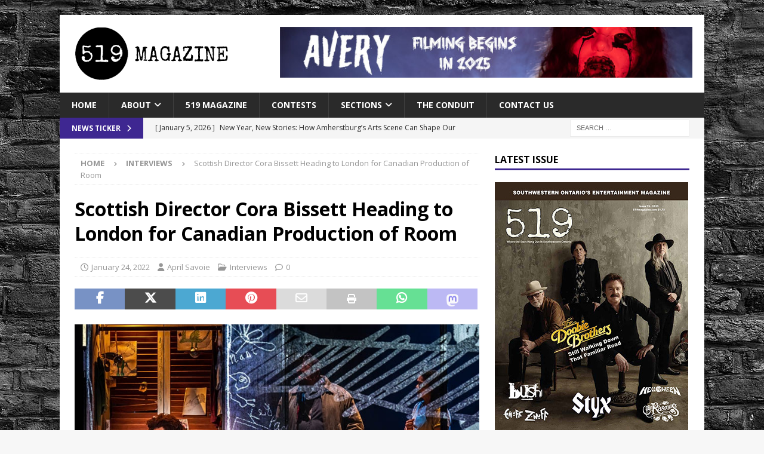

--- FILE ---
content_type: text/html; charset=UTF-8
request_url: https://519magazine.com/scottish-director-cora-bissett-heading-to-london-for-canadian-production-of-room/
body_size: 29237
content:
<!DOCTYPE html>
<html class="no-js mh-one-sb" lang="en-US">
<head>
<meta charset="UTF-8">
<meta name="viewport" content="width=device-width, initial-scale=1.0">
<link rel="profile" href="http://gmpg.org/xfn/11" />
<link rel="pingback" href="https://519magazine.com/xmlrpc.php" />
<meta name='robots' content='index, follow, max-image-preview:large, max-snippet:-1, max-video-preview:-1' />

	<!-- This site is optimized with the Yoast SEO Premium plugin v24.5 (Yoast SEO v26.6) - https://yoast.com/wordpress/plugins/seo/ -->
	<title>Scottish Director Cora Bissett Heading to London for Canadian Production of Room - 519 Magazine</title>
	<link rel="canonical" href="https://519magazine.com/scottish-director-cora-bissett-heading-to-london-for-canadian-production-of-room/" />
	<meta property="og:locale" content="en_US" />
	<meta property="og:type" content="article" />
	<meta property="og:title" content="Scottish Director Cora Bissett Heading to London for Canadian Production of Room" />
	<meta property="og:description" content="The Grand Theatre in London is planning to continue what was originally scheduled for March of 2020, with the North American premiere of Room, based on Emma Donoghue’s bestselling novel Room, in a first-time collaboration [...]" />
	<meta property="og:url" content="https://519magazine.com/scottish-director-cora-bissett-heading-to-london-for-canadian-production-of-room/" />
	<meta property="og:site_name" content="519 Magazine" />
	<meta property="article:publisher" content="https://www.facebook.com/519Mag/" />
	<meta property="article:author" content="https://www.facebook.com/april.savoie" />
	<meta property="article:published_time" content="2022-01-24T14:35:00+00:00" />
	<meta property="og:image" content="https://519website.nyc3.digitaloceanspaces.com/2022/01/GrandRoom-photobyDahliaKatz-0370-side-story-min.jpg" />
	<meta property="og:image:width" content="800" />
	<meta property="og:image:height" content="421" />
	<meta property="og:image:type" content="image/jpeg" />
	<meta name="author" content="April Savoie" />
	<meta name="twitter:card" content="summary_large_image" />
	<meta name="twitter:creator" content="@https://twitter.com/YQGapril" />
	<meta name="twitter:site" content="@519magazine" />
	<meta name="twitter:label1" content="Written by" />
	<meta name="twitter:data1" content="April Savoie" />
	<meta name="twitter:label2" content="Est. reading time" />
	<meta name="twitter:data2" content="17 minutes" />
	<script type="application/ld+json" class="yoast-schema-graph">{"@context":"https://schema.org","@graph":[{"@type":"Article","@id":"https://519magazine.com/scottish-director-cora-bissett-heading-to-london-for-canadian-production-of-room/#article","isPartOf":{"@id":"https://519magazine.com/scottish-director-cora-bissett-heading-to-london-for-canadian-production-of-room/"},"author":{"name":"April Savoie","@id":"https://519magazine.com/#/schema/person/4310f53b70e9ba51e629af0fe278bcb3"},"headline":"Scottish Director Cora Bissett Heading to London for Canadian Production of Room","datePublished":"2022-01-24T14:35:00+00:00","mainEntityOfPage":{"@id":"https://519magazine.com/scottish-director-cora-bissett-heading-to-london-for-canadian-production-of-room/"},"wordCount":3422,"commentCount":0,"publisher":{"@id":"https://519magazine.com/#organization"},"image":{"@id":"https://519magazine.com/scottish-director-cora-bissett-heading-to-london-for-canadian-production-of-room/#primaryimage"},"thumbnailUrl":"https://519website.nyc3.digitaloceanspaces.com/2022/01/GrandRoom-photobyDahliaKatz-0370-side-story-min.jpg","articleSection":["Interviews"],"inLanguage":"en-US","potentialAction":[{"@type":"CommentAction","name":"Comment","target":["https://519magazine.com/scottish-director-cora-bissett-heading-to-london-for-canadian-production-of-room/#respond"]}]},{"@type":"WebPage","@id":"https://519magazine.com/scottish-director-cora-bissett-heading-to-london-for-canadian-production-of-room/","url":"https://519magazine.com/scottish-director-cora-bissett-heading-to-london-for-canadian-production-of-room/","name":"Scottish Director Cora Bissett Heading to London for Canadian Production of Room - 519 Magazine","isPartOf":{"@id":"https://519magazine.com/#website"},"primaryImageOfPage":{"@id":"https://519magazine.com/scottish-director-cora-bissett-heading-to-london-for-canadian-production-of-room/#primaryimage"},"image":{"@id":"https://519magazine.com/scottish-director-cora-bissett-heading-to-london-for-canadian-production-of-room/#primaryimage"},"thumbnailUrl":"https://519website.nyc3.digitaloceanspaces.com/2022/01/GrandRoom-photobyDahliaKatz-0370-side-story-min.jpg","datePublished":"2022-01-24T14:35:00+00:00","breadcrumb":{"@id":"https://519magazine.com/scottish-director-cora-bissett-heading-to-london-for-canadian-production-of-room/#breadcrumb"},"inLanguage":"en-US","potentialAction":[{"@type":"ReadAction","target":["https://519magazine.com/scottish-director-cora-bissett-heading-to-london-for-canadian-production-of-room/"]}]},{"@type":"ImageObject","inLanguage":"en-US","@id":"https://519magazine.com/scottish-director-cora-bissett-heading-to-london-for-canadian-production-of-room/#primaryimage","url":"https://519website.nyc3.digitaloceanspaces.com/2022/01/GrandRoom-photobyDahliaKatz-0370-side-story-min.jpg","contentUrl":"https://519website.nyc3.digitaloceanspaces.com/2022/01/GrandRoom-photobyDahliaKatz-0370-side-story-min.jpg","width":800,"height":421,"caption":"GrandRoom -side story-min"},{"@type":"BreadcrumbList","@id":"https://519magazine.com/scottish-director-cora-bissett-heading-to-london-for-canadian-production-of-room/#breadcrumb","itemListElement":[{"@type":"ListItem","position":1,"name":"Home","item":"https://519magazine.com/"},{"@type":"ListItem","position":2,"name":"Scottish Director Cora Bissett Heading to London for Canadian Production of Room"}]},{"@type":"WebSite","@id":"https://519magazine.com/#website","url":"https://519magazine.com/","name":"519 Magazine","description":"Windsor + London Entertainment Magazine","publisher":{"@id":"https://519magazine.com/#organization"},"alternateName":"519","potentialAction":[{"@type":"SearchAction","target":{"@type":"EntryPoint","urlTemplate":"https://519magazine.com/?s={search_term_string}"},"query-input":{"@type":"PropertyValueSpecification","valueRequired":true,"valueName":"search_term_string"}}],"inLanguage":"en-US"},{"@type":"Organization","@id":"https://519magazine.com/#organization","name":"519 Magazine","alternateName":"519","url":"https://519magazine.com/","logo":{"@type":"ImageObject","inLanguage":"en-US","@id":"https://519magazine.com/#/schema/logo/image/","url":"https://519website.nyc3.digitaloceanspaces.com/2020/01/519logo.png","contentUrl":"https://519website.nyc3.digitaloceanspaces.com/2020/01/519logo.png","width":1000,"height":1000,"caption":"519 Magazine"},"image":{"@id":"https://519magazine.com/#/schema/logo/image/"},"sameAs":["https://www.facebook.com/519Mag/","https://x.com/519magazine","https://www.instagram.com/519magazine/?hl=en"],"publishingPrinciples":"https://519magazine.com/about-519/","ownershipFundingInfo":"https://519magazine.com/about-519/"},{"@type":"Person","@id":"https://519magazine.com/#/schema/person/4310f53b70e9ba51e629af0fe278bcb3","name":"April Savoie","image":{"@type":"ImageObject","inLanguage":"en-US","@id":"https://519magazine.com/#/schema/person/image/","url":"https://519website.nyc3.digitaloceanspaces.com/2017/06/17309507_10155158439025990_340180755866428894_n-150x150.jpg","contentUrl":"https://519website.nyc3.digitaloceanspaces.com/2017/06/17309507_10155158439025990_340180755866428894_n-150x150.jpg","caption":"April Savoie"},"description":"April has interviewed hundreds of celebrities in her career, including some favourites like rocker Meat Loaf, actor Tobin Bell from the Saw movies and Dominic Cooper from Captain America: The First Avenger.","sameAs":["http://www.aprilsavoie.com","https://www.facebook.com/april.savoie","https://www.instagram.com/aprildsavoie/","https://x.com/https://twitter.com/YQGapril"],"url":"https://519magazine.com/author/aprilsavoie/"}]}</script>
	<!-- / Yoast SEO Premium plugin. -->


<link rel='dns-prefetch' href='//fonts.googleapis.com' />
<link rel="alternate" type="application/rss+xml" title="519 Magazine &raquo; Feed" href="https://519magazine.com/feed/" />
<link rel="alternate" title="oEmbed (JSON)" type="application/json+oembed" href="https://519magazine.com/wp-json/oembed/1.0/embed?url=https%3A%2F%2F519magazine.com%2Fscottish-director-cora-bissett-heading-to-london-for-canadian-production-of-room%2F" />
<link rel="alternate" title="oEmbed (XML)" type="text/xml+oembed" href="https://519magazine.com/wp-json/oembed/1.0/embed?url=https%3A%2F%2F519magazine.com%2Fscottish-director-cora-bissett-heading-to-london-for-canadian-production-of-room%2F&#038;format=xml" />
<!-- 519magazine.com is managing ads with Advanced Ads 2.0.16 – https://wpadvancedads.com/ --><script id="yqgro-ready">
			window.advanced_ads_ready=function(e,a){a=a||"complete";var d=function(e){return"interactive"===a?"loading"!==e:"complete"===e};d(document.readyState)?e():document.addEventListener("readystatechange",(function(a){d(a.target.readyState)&&e()}),{once:"interactive"===a})},window.advanced_ads_ready_queue=window.advanced_ads_ready_queue||[];		</script>
		<style id='wp-img-auto-sizes-contain-inline-css' type='text/css'>
img:is([sizes=auto i],[sizes^="auto," i]){contain-intrinsic-size:3000px 1500px}
/*# sourceURL=wp-img-auto-sizes-contain-inline-css */
</style>
<style id='wp-emoji-styles-inline-css' type='text/css'>

	img.wp-smiley, img.emoji {
		display: inline !important;
		border: none !important;
		box-shadow: none !important;
		height: 1em !important;
		width: 1em !important;
		margin: 0 0.07em !important;
		vertical-align: -0.1em !important;
		background: none !important;
		padding: 0 !important;
	}
/*# sourceURL=wp-emoji-styles-inline-css */
</style>
<link rel='stylesheet' id='contact-form-7-css' href='https://519website.nyc3.digitaloceanspaces.com/wp-content/plugins/contact-form-7/includes/css/styles.css?ver=6.1.4' type='text/css' media='all' />
<link rel='stylesheet' id='tnado_hidefi_styles-css' href='https://519website.nyc3.digitaloceanspaces.com/wp-content/plugins/hide-featured-image-on-all-single-pagepost//tnado-styles.css?ver=1702611100' type='text/css' media='all' />
<link rel='stylesheet' id='media-credit-css' href='https://519website.nyc3.digitaloceanspaces.com/wp-content/plugins/media-credit/public/css/media-credit.min.css?ver=4.3.0' type='text/css' media='all' />
<link rel='stylesheet' id='pvfw-modaal-css' href='https://519website.nyc3.digitaloceanspaces.com/wp-content/plugins/pdf-viewer-for-wordpress/tnc-resources/modaal.min.css?ver=12.5.4' type='text/css' media='all' />
<link rel='stylesheet' id='ppress-frontend-css' href='https://519website.nyc3.digitaloceanspaces.com/wp-content/plugins/wp-user-avatar/assets/css/frontend.min.css?ver=4.16.8' type='text/css' media='all' />
<link rel='stylesheet' id='ppress-flatpickr-css' href='https://519website.nyc3.digitaloceanspaces.com/wp-content/plugins/wp-user-avatar/assets/flatpickr/flatpickr.min.css?ver=4.16.8' type='text/css' media='all' />
<link rel='stylesheet' id='ppress-select2-css' href='https://519website.nyc3.digitaloceanspaces.com/wp-content/plugins/wp-user-avatar/assets/select2/select2.min.css?ver=1702611100' type='text/css' media='all' />
<link rel='stylesheet' id='sliderpro-plugin-style-css' href='https://519website.nyc3.digitaloceanspaces.com/wp-content/plugins/sliderpro/public/assets/css/slider-pro.css?ver=4.8.13' type='text/css' media='all' />
<link rel='stylesheet' id='mh-google-fonts-css' href='https://fonts.googleapis.com/css?family=Open+Sans:300,400,400italic,600,700' type='text/css' media='all' />
<link rel='stylesheet' id='mh-font-awesome-css' href='https://519website.nyc3.digitaloceanspaces.com/wp-content/themes/mh-magazine/includes/core/assets/css/font-awesome.min.css?ver=1702611100' type='text/css' media='all' />
<link rel='stylesheet' id='mh-magazine-css' href='https://519website.nyc3.digitaloceanspaces.com/wp-content/themes/mh-magazine/style.css?ver=5.0.4' type='text/css' media='all' />
<link rel='stylesheet' id='recent-posts-widget-with-thumbnails-public-style-css' href='https://519website.nyc3.digitaloceanspaces.com/wp-content/plugins/recent-posts-widget-with-thumbnails/public.css?ver=7.1.1' type='text/css' media='all' />
<link rel='stylesheet' id='unslider-css-css' href='https://519website.nyc3.digitaloceanspaces.com/wp-content/uploads/43/270/public/assets/css/489.css?ver=2.0.0' type='text/css' media='all' />
<link rel='stylesheet' id='slider-css-css' href='https://519website.nyc3.digitaloceanspaces.com/wp-content/uploads/43/270/public/assets/css/564.css?ver=2.0.0' type='text/css' media='all' />
<script type="text/javascript" src="https://519website.nyc3.digitaloceanspaces.com/wp-includes/js/jquery/jquery.min.js?ver=3.7.1" id="jquery-core-js"></script>
<script type="text/javascript" src="https://519website.nyc3.digitaloceanspaces.com/wp-includes/js/jquery/jquery-migrate.min.js?ver=3.4.1" id="jquery-migrate-js"></script>
<script type="text/javascript" src="https://519magazine.com/wp-content/plugins/wp-user-avatar/assets/flatpickr/flatpickr.min.js?ver=4.16.8" id="ppress-flatpickr-js"></script>
<script type="text/javascript" src="https://519magazine.com/wp-content/plugins/wp-user-avatar/assets/select2/select2.min.js?ver=4.16.8" id="ppress-select2-js"></script>
<script type="text/javascript" id="advanced-ads-advanced-js-js-extra">
/* <![CDATA[ */
var advads_options = {"blog_id":"1","privacy":{"enabled":false,"state":"not_needed"}};
//# sourceURL=advanced-ads-advanced-js-js-extra
/* ]]> */
</script>
<script type="text/javascript" src="https://519magazine.com/wp-content/uploads/43/296/public/assets/js/845.js?ver=2.0.16" id="advanced-ads-advanced-js-js"></script>
<script type="text/javascript" id="advanced_ads_pro/visitor_conditions-js-extra">
/* <![CDATA[ */
var advanced_ads_pro_visitor_conditions = {"referrer_cookie_name":"advanced_ads_pro_visitor_referrer","referrer_exdays":"365","page_impr_cookie_name":"advanced_ads_page_impressions","page_impr_exdays":"3650"};
//# sourceURL=advanced_ads_pro%2Fvisitor_conditions-js-extra
/* ]]> */
</script>
<script type="text/javascript" src="https://519website.nyc3.digitaloceanspaces.com/wp-content/uploads/43/510/143/167/115/53.js?ver=3.0.3" id="advanced_ads_pro/visitor_conditions-js"></script>
<script type="text/javascript" id="mh-scripts-js-extra">
/* <![CDATA[ */
var mh = {"text":{"toggle_menu":"Toggle Menu"}};
//# sourceURL=mh-scripts-js-extra
/* ]]> */
</script>
<script type="text/javascript" src="https://519website.nyc3.digitaloceanspaces.com/wp-content/themes/mh-magazine/includes/core/assets/js/scripts.js?ver=5.0.4" id="mh-scripts-js"></script>
<link rel="https://api.w.org/" href="https://519magazine.com/wp-json/" /><link rel="alternate" title="JSON" type="application/json" href="https://519magazine.com/wp-json/wp/v2/posts/45022" /><link rel="EditURI" type="application/rsd+xml" title="RSD" href="https://519magazine.com/xmlrpc.php?rsd" />
<link rel='shortlink' href='https://519magazine.com/?p=45022' />
<meta property="fb:app_id" content="808707752668850"/><style type='text/css'>
				iframe.pvfw-pdf-viewer-frame{
					border: 0px;
				}
				@media screen and (max-width: 799px) {
					iframe.pvfw-pdf-viewer-frame{
						height: 400px;
					}
				}</style><script type="text/javascript">
		var advadsCfpQueue = [];
		var advadsCfpAd = function( adID ){
			if ( 'undefined' == typeof advadsProCfp ) { advadsCfpQueue.push( adID ) } else { advadsProCfp.addElement( adID ) }
		};
		</script>
		<!--[if lt IE 9]>
<script src="https://519magazine.com/wp-content/themes/mh-magazine/js/css3-mediaqueries.js"></script>
<![endif]-->
<!--[if lt IE 9]>
<script src="https://519magazine.com/wp-content/themes/mh-magazine/js/css3-mediaqueries.js"></script>
<![endif]-->
<style type="text/css">
.mh-widget-layout4 .mh-widget-title { background: #3e2791; background: rgba(62, 39, 145, 0.6); }
.mh-preheader, .mh-wide-layout .mh-subheader, .mh-ticker-title, .mh-main-nav li:hover, .mh-footer-nav, .slicknav_menu, .slicknav_btn, .slicknav_nav .slicknav_item:hover, .slicknav_nav a:hover, .mh-back-to-top, .mh-subheading, .entry-tags .fa, .entry-tags li:hover, .mh-widget-layout2 .mh-widget-title, .mh-widget-layout4 .mh-widget-title-inner, .mh-widget-layout4 .mh-footer-widget-title, .mh-widget-layout5 .mh-widget-title-inner, .mh-widget-layout6 .mh-widget-title, #mh-mobile .flex-control-paging li a.flex-active, .mh-image-caption, .mh-carousel-layout1 .mh-carousel-caption, .mh-tab-button.active, .mh-tab-button.active:hover, .mh-footer-widget .mh-tab-button.active, .mh-social-widget li:hover a, .mh-footer-widget .mh-social-widget li a, .mh-footer-widget .mh-author-bio-widget, .tagcloud a:hover, .mh-widget .tagcloud a:hover, .mh-footer-widget .tagcloud a:hover, .mh-posts-stacked-item .mh-meta, .page-numbers:hover, .mh-loop-pagination .current, .mh-comments-pagination .current, .pagelink, a:hover .pagelink, input[type=submit], #infinite-handle span { background: #3e2791; }
.mh-main-nav-wrap .slicknav_nav ul, blockquote, .mh-widget-layout1 .mh-widget-title, .mh-widget-layout3 .mh-widget-title, .mh-widget-layout5 .mh-widget-title, .mh-widget-layout8 .mh-widget-title:after, #mh-mobile .mh-slider-caption, .mh-carousel-layout1, .mh-spotlight-widget, .mh-author-bio-widget, .mh-author-bio-title, .mh-author-bio-image-frame, .mh-video-widget, .mh-tab-buttons, textarea:hover, input[type=text]:hover, input[type=email]:hover, input[type=tel]:hover, input[type=url]:hover { border-color: #3e2791; }
.mh-header-tagline, .mh-dropcap, .mh-carousel-layout1 .flex-direction-nav a, .mh-carousel-layout2 .mh-carousel-caption, .mh-posts-digest-small-category, .mh-posts-lineup-more, .bypostauthor .fn:after, .mh-comment-list .comment-reply-link:before, #respond #cancel-comment-reply-link:before { color: #3e2791; }
.entry-content a { color: #3e2791; }
a:hover, .entry-content a:hover, #respond a:hover, #respond #cancel-comment-reply-link:hover, #respond .logged-in-as a:hover, .mh-comment-list .comment-meta a:hover, .mh-ping-list .mh-ping-item a:hover, .mh-meta a:hover, .mh-breadcrumb a:hover, .mh-tabbed-widget a:hover { color: #3e2791; }
</style>
<style type="text/css" id="custom-background-css">
body.custom-background { background-image: url("https://519website.nyc3.digitaloceanspaces.com/2025/02/bricks.jpg"); background-position: left top; background-size: auto; background-repeat: repeat; background-attachment: scroll; }
</style>
	<style>ins.adsbygoogle { background-color: transparent; padding: 0; }</style><script  async src="https://pagead2.googlesyndication.com/pagead/js/adsbygoogle.js?client=ca-pub-4232955874923622" crossorigin="anonymous"></script><link rel="icon" href="https://519website.nyc3.digitaloceanspaces.com/2021/03/cropped-519phonelogo-32x32.png" sizes="32x32" />
<link rel="icon" href="https://519website.nyc3.digitaloceanspaces.com/2021/03/cropped-519phonelogo-192x192.png" sizes="192x192" />
<link rel="apple-touch-icon" href="https://519website.nyc3.digitaloceanspaces.com/2021/03/cropped-519phonelogo-180x180.png" />
<meta name="msapplication-TileImage" content="https://519website.nyc3.digitaloceanspaces.com/2021/03/cropped-519phonelogo-270x270.png" />
<link rel='stylesheet' id='dashicons-css' href='https://519website.nyc3.digitaloceanspaces.com/wp-includes/css/dashicons.min.css?ver=6.9' type='text/css' media='all' />
<link rel='stylesheet' id='thickbox-css' href='https://519website.nyc3.digitaloceanspaces.com/wp-includes/js/thickbox/thickbox.css?ver=6.9' type='text/css' media='all' />
</head>
<body id="mh-mobile" class="wp-singular post-template-default single single-post postid-45022 single-format-standard custom-background wp-custom-logo wp-theme-mh-magazine mh-boxed-layout mh-right-sb mh-loop-layout1 mh-widget-layout1 aa-prefix-yqgro-" itemscope="itemscope" itemtype="https://schema.org/WebPage">
<div class="mh-container mh-container-outer">
<div class="mh-header-nav-mobile clearfix"></div>
	<div class="mh-preheader">
		<div class="mh-container mh-container-inner mh-row clearfix">
							<div class="mh-header-bar-content mh-header-bar-top-left mh-col-2-3 clearfix">
									</div>
										<div class="mh-header-bar-content mh-header-bar-top-right mh-col-1-3 clearfix">
									</div>
					</div>
	</div>
<header class="mh-header" itemscope="itemscope" itemtype="https://schema.org/WPHeader">
	<div class="mh-container mh-container-inner clearfix">
	   <div class="mh-custom-header clearfix">
<div class="mh-header-columns mh-row clearfix">
<div class="mh-col-1-3 mh-site-identity">
<div class="mh-site-logo" role="banner" itemscope="itemscope" itemtype="https://schema.org/Brand">
<a href="https://519magazine.com/" class="custom-logo-link" rel="home"><img width="272" height="90" src="https://519website.nyc3.digitaloceanspaces.com/2025/02/cropped-logo-header-1-copy.png" class="custom-logo" alt="cropped-logo-header-1 copy" decoding="async" srcset="https://519website.nyc3.digitaloceanspaces.com/2025/02/cropped-logo-header-1-copy-150x50.png 150w, https://519website.nyc3.digitaloceanspaces.com/2025/02/cropped-logo-header-1-copy.png 272w" sizes="(max-width: 272px) 100vw, 272px" /></a></div>
</div>
<aside class="mh-col-2-3 mh-header-widget-2">
<div class="mh-widget mh-header-2 yqgro-widget"><p><a href="https://www.facebook.com/AveryTheMovie"><img fetchpriority="high" decoding="async" class="aligncenter size-full wp-image-59535" src="https://519website.nyc3.digitaloceanspaces.com/2025/02/Avery-Banner.jpg" alt="" width="728" height="90" srcset="https://519website.nyc3.digitaloceanspaces.com/2025/02/Avery-Banner-300x37.jpg 300w, https://519website.nyc3.digitaloceanspaces.com/2025/02/Avery-Banner-150x19.jpg 150w, https://519website.nyc3.digitaloceanspaces.com/2025/02/Avery-Banner.jpg 728w" sizes="(max-width: 728px) 100vw, 728px" /></a></p>
</div></aside>
</div>
</div>
	</div>
	<div class="mh-main-nav-wrap">
		<nav class="mh-navigation mh-main-nav mh-container mh-container-inner clearfix" itemscope="itemscope" itemtype="https://schema.org/SiteNavigationElement">
			<div class="menu-main-menu-container"><ul id="menu-main-menu" class="menu"><li id="menu-item-53099" class="menu-item menu-item-type-custom menu-item-object-custom menu-item-home menu-item-53099"><a href="https://519magazine.com">Home</a></li>
<li id="menu-item-50781" class="menu-item menu-item-type-custom menu-item-object-custom menu-item-has-children menu-item-50781"><a href="#">About</a>
<ul class="sub-menu">
	<li id="menu-item-50780" class="menu-item menu-item-type-post_type menu-item-object-page menu-item-50780"><a href="https://519magazine.com/about-519/">About 519 Magazine</a></li>
	<li id="menu-item-27226" class="menu-item menu-item-type-post_type menu-item-object-page menu-item-27226"><a href="https://519magazine.com/staff-and-contributors/">Staff and Contributors</a></li>
</ul>
</li>
<li id="menu-item-12982" class="menu-item menu-item-type-taxonomy menu-item-object-category menu-item-12982"><a href="https://519magazine.com/category/519-magazine/">519 Magazine</a></li>
<li id="menu-item-55918" class="menu-item menu-item-type-taxonomy menu-item-object-category menu-item-55918"><a href="https://519magazine.com/category/contests/">Contests</a></li>
<li id="menu-item-10974" class="menu-item menu-item-type-custom menu-item-object-custom menu-item-has-children menu-item-10974"><a href="#">Sections</a>
<ul class="sub-menu">
	<li id="menu-item-21656" class="menu-item menu-item-type-taxonomy menu-item-object-category menu-item-21656"><a href="https://519magazine.com/category/headlines/">Headlines</a></li>
	<li id="menu-item-21660" class="menu-item menu-item-type-taxonomy menu-item-object-category current-post-ancestor current-menu-parent current-post-parent menu-item-21660"><a href="https://519magazine.com/category/interviews/">Interviews</a></li>
	<li id="menu-item-42848" class="menu-item menu-item-type-taxonomy menu-item-object-category menu-item-42848"><a href="https://519magazine.com/category/indie-music-profile/">RiggiMedia Indie Music Profiles</a></li>
	<li id="menu-item-21657" class="menu-item menu-item-type-taxonomy menu-item-object-category menu-item-21657"><a href="https://519magazine.com/category/concert-reviews/">Event Reviews</a></li>
	<li id="menu-item-21658" class="menu-item menu-item-type-taxonomy menu-item-object-category menu-item-21658"><a href="https://519magazine.com/category/cd-reviews/">CD Reviews</a></li>
	<li id="menu-item-21659" class="menu-item menu-item-type-taxonomy menu-item-object-category menu-item-21659"><a href="https://519magazine.com/category/dvd-blu-ray-reviews/">Movie Reviews</a></li>
	<li id="menu-item-21663" class="menu-item menu-item-type-taxonomy menu-item-object-category menu-item-21663"><a href="https://519magazine.com/category/book-reviews/">Book Reviews</a></li>
	<li id="menu-item-21661" class="menu-item menu-item-type-taxonomy menu-item-object-category menu-item-21661"><a href="https://519magazine.com/category/community/">Community News</a></li>
	<li id="menu-item-52224" class="menu-item menu-item-type-taxonomy menu-item-object-category menu-item-52224"><a href="https://519magazine.com/category/the-vivid-thoughts-of-a-canadian-entertainment-writer-and-photographer/">Savoie Faire with Dan Savoie</a></li>
</ul>
</li>
<li id="menu-item-42507" class="menu-item menu-item-type-taxonomy menu-item-object-category menu-item-42507"><a href="https://519magazine.com/category/conduit/">The Conduit</a></li>
<li id="menu-item-30804" class="menu-item menu-item-type-post_type menu-item-object-page menu-item-30804"><a href="https://519magazine.com/contact/">Contact Us</a></li>
</ul></div>		</nav>
	</div>
	</header>
	<div class="mh-subheader">
		<div class="mh-container mh-container-inner mh-row clearfix">
							<div class="mh-header-bar-content mh-header-bar-bottom-left mh-col-2-3 clearfix">
											<div class="mh-header-ticker mh-header-ticker-bottom">
							<div class="mh-ticker-bottom">
			<div class="mh-ticker-title mh-ticker-title-bottom">
			News Ticker<i class="fa fa-chevron-right"></i>		</div>
		<div class="mh-ticker-content mh-ticker-content-bottom">
		<ul id="mh-ticker-loop-bottom">				<li class="mh-ticker-item mh-ticker-item-bottom">
					<a href="https://519magazine.com/new-year-new-stories-how-amherstburgs-arts-scene-can-shape-our-future/" title="New Year, New Stories: How Amherstburg&#8217;s Arts Scene Can Shape Our Future">
						<span class="mh-ticker-item-date mh-ticker-item-date-bottom">
                        	[ January 5, 2026 ]                        </span>
						<span class="mh-ticker-item-title mh-ticker-item-title-bottom">
							New Year, New Stories: How Amherstburg&#8217;s Arts Scene Can Shape Our Future						</span>
													<span class="mh-ticker-item-cat mh-ticker-item-cat-bottom">
								<i class="fa fa-caret-right"></i>
																Headlines							</span>
											</a>
				</li>				<li class="mh-ticker-item mh-ticker-item-bottom">
					<a href="https://519magazine.com/post-productions-delivers-unflinching-vision-of-sarah-kanes-crave/" title="Post Productions Delivers Unflinching Vision of Sarah Kane&#8217;s Crave">
						<span class="mh-ticker-item-date mh-ticker-item-date-bottom">
                        	[ December 17, 2025 ]                        </span>
						<span class="mh-ticker-item-title mh-ticker-item-title-bottom">
							Post Productions Delivers Unflinching Vision of Sarah Kane&#8217;s Crave						</span>
													<span class="mh-ticker-item-cat mh-ticker-item-cat-bottom">
								<i class="fa fa-caret-right"></i>
																Theatre Reviews							</span>
											</a>
				</li>				<li class="mh-ticker-item mh-ticker-item-bottom">
					<a href="https://519magazine.com/our-lady-peace-brings-canadian-rock-to-the-colosseum/" title="Our Lady Peace Returns to Caesars Windsor and Delivers a Stellar Performance of 30 Years of Hits and Deep Cuts">
						<span class="mh-ticker-item-date mh-ticker-item-date-bottom">
                        	[ December 11, 2025 ]                        </span>
						<span class="mh-ticker-item-title mh-ticker-item-title-bottom">
							Our Lady Peace Returns to Caesars Windsor and Delivers a Stellar Performance of 30 Years of Hits and Deep Cuts						</span>
													<span class="mh-ticker-item-cat mh-ticker-item-cat-bottom">
								<i class="fa fa-caret-right"></i>
																Concert Reviews							</span>
											</a>
				</li>				<li class="mh-ticker-item mh-ticker-item-bottom">
					<a href="https://519magazine.com/spirits-stir-at-heritage-village-for-wicked-wednesdays/" title="Spirits Stir at Heritage Village for Wicked Wednesdays">
						<span class="mh-ticker-item-date mh-ticker-item-date-bottom">
                        	[ December 2, 2025 ]                        </span>
						<span class="mh-ticker-item-title mh-ticker-item-title-bottom">
							Spirits Stir at Heritage Village for Wicked Wednesdays						</span>
													<span class="mh-ticker-item-cat mh-ticker-item-cat-bottom">
								<i class="fa fa-caret-right"></i>
																Theatre							</span>
											</a>
				</li>				<li class="mh-ticker-item mh-ticker-item-bottom">
					<a href="https://519magazine.com/big-wrecks-ian-thornley-on-the-rest-of-the-story/" title="Big Wreck’s Ian Thornley on The Rest of the Story">
						<span class="mh-ticker-item-date mh-ticker-item-date-bottom">
                        	[ November 19, 2025 ]                        </span>
						<span class="mh-ticker-item-title mh-ticker-item-title-bottom">
							Big Wreck’s Ian Thornley on The Rest of the Story						</span>
													<span class="mh-ticker-item-cat mh-ticker-item-cat-bottom">
								<i class="fa fa-caret-right"></i>
																The Big Interview							</span>
											</a>
				</li>		</ul>
	</div>
</div>						</div>
									</div>
										<div class="mh-header-bar-content mh-header-bar-bottom-right mh-col-1-3 clearfix">
											<aside class="mh-header-search mh-header-search-bottom">
							<form role="search" method="get" class="search-form" action="https://519magazine.com/">
				<label>
					<span class="screen-reader-text">Search for:</span>
					<input type="search" class="search-field" placeholder="Search &hellip;" value="" name="s" />
				</label>
				<input type="submit" class="search-submit" value="Search" />
			</form>						</aside>
									</div>
					</div>
	</div>
<div class="mh-wrapper clearfix">
	<div class="mh-main clearfix">
		<div id="main-content" class="mh-content" role="main" itemprop="mainContentOfPage"><nav class="mh-breadcrumb" itemscope itemtype="https://schema.org/BreadcrumbList"><span itemprop="itemListElement" itemscope itemtype="https://schema.org/ListItem"><a href="https://519magazine.com" title="Home" itemprop="item"><span itemprop="name">Home</span></a><meta itemprop="position" content="1" /></span><span class="mh-breadcrumb-delimiter"><i class="fa fa-angle-right"></i></span><span itemprop="itemListElement" itemscope itemtype="https://schema.org/ListItem"><a href="https://519magazine.com/category/interviews/" itemprop="item" title="Interviews"><span itemprop="name">Interviews</span></a><meta itemprop="position" content="2" /></span><span class="mh-breadcrumb-delimiter"><i class="fa fa-angle-right"></i></span>Scottish Director Cora Bissett Heading to London for Canadian Production of Room</nav>
<article id="post-45022" class="post-45022 post type-post status-publish format-standard hentry category-interviews">
	<header class="entry-header clearfix"><h1 class="entry-title">Scottish Director Cora Bissett Heading to London for Canadian Production of Room</h1><div class="mh-meta entry-meta">
<span class="entry-meta-date updated"><i class="far fa-clock"></i><a href="https://519magazine.com/2022/01/">January 24, 2022</a></span>
<span class="entry-meta-author author vcard"><i class="fa fa-user"></i><a class="fn" href="https://519magazine.com/author/aprilsavoie/">April Savoie</a></span>
<span class="entry-meta-categories"><i class="far fa-folder-open"></i><a href="https://519magazine.com/category/interviews/" rel="category tag">Interviews</a></span>
<span class="entry-meta-comments"><i class="far fa-comment"></i><a href="https://519magazine.com/scottish-director-cora-bissett-heading-to-london-for-canadian-production-of-room/#respond" class="mh-comment-count-link" >0</a></span>
</div>
	</header>
		<div class="entry-content clearfix"><div class="mh-social-top">
<div class="mh-share-buttons clearfix">
	<a class="mh-facebook" href="#" onclick="window.open('https://www.facebook.com/sharer.php?u=https%3A%2F%2F519magazine.com%2Fscottish-director-cora-bissett-heading-to-london-for-canadian-production-of-room%2F&t=Scottish+Director+Cora+Bissett+Heading+to+London+for+Canadian+Production+of+Room', 'facebookShare', 'width=626,height=436'); return false;" title="Share on Facebook">
		<span class="mh-share-button"><i class="fab fa-facebook-f"></i></span>
	</a>
	<a class="mh-twitter" href="#" onclick="window.open('https://twitter.com/share?text=Scottish+Director+Cora+Bissett+Heading+to+London+for+Canadian+Production+of+Room:&url=https%3A%2F%2F519magazine.com%2Fscottish-director-cora-bissett-heading-to-london-for-canadian-production-of-room%2F', 'twitterShare', 'width=626,height=436'); return false;" title="Tweet This Post">
		<span class="mh-share-button"><i class="fab fa-x-twitter"></i></span>
	</a>
	<a class="mh-linkedin" href="#" onclick="window.open('https://www.linkedin.com/shareArticle?mini=true&url=https%3A%2F%2F519magazine.com%2Fscottish-director-cora-bissett-heading-to-london-for-canadian-production-of-room%2F&source=', 'linkedinShare', 'width=626,height=436'); return false;" title="Share on LinkedIn">
		<span class="mh-share-button"><i class="fab fa-linkedin"></i></span>
	</a>
	<a class="mh-pinterest" href="#" onclick="window.open('https://pinterest.com/pin/create/button/?url=https%3A%2F%2F519magazine.com%2Fscottish-director-cora-bissett-heading-to-london-for-canadian-production-of-room%2F&media=&description=Scottish+Director+Cora+Bissett+Heading+to+London+for+Canadian+Production+of+Room', 'pinterestShare', 'width=750,height=350'); return false;" title="Pin This Post">
		<span class="mh-share-button"><i class="fab fa-pinterest"></i></span>
	</a>
	<a class="mh-email" href="mailto:?subject=Scottish%20Director%20Cora%20Bissett%20Heading%20to%20London%20for%20Canadian%20Production%20of%20Room&amp;body=https%3A%2F%2F519magazine.com%2Fscottish-director-cora-bissett-heading-to-london-for-canadian-production-of-room%2F" title="Send this article to a friend" target="_blank">
		<span class="mh-share-button"><i class="far fa-envelope"></i></span>
	</a>
	<a class="mh-print" href="javascript:window.print()" title="Print this article">
		<span class="mh-share-button"><i class="fas fa-print"></i></span>
	</a>
    <a class="mh-whatsapp" href="#" onclick="window.open('https://api.whatsapp.com/send?phone={phone_number}&text=Scottish+Director+Cora+Bissett+Heading+to+London+for+Canadian+Production+of+Room:&url=https%3A%2F%2F519magazine.com%2Fscottish-director-cora-bissett-heading-to-london-for-canadian-production-of-room%2F', 'whatsappShare', 'width=626,height=436'); return false;" title="Share on Whatsapp">
        <span class="mh-share-button"><i class="fab fa-whatsapp"></i></span>
    </a>
	<a class="mh-mastodon" href="#" onclick="window.open('https://mastodonshare.com/share?text=Scottish+Director+Cora+Bissett+Heading+to+London+for+Canadian+Production+of+Room:&url=https%3A%2F%2F519magazine.com%2Fscottish-director-cora-bissett-heading-to-london-for-canadian-production-of-room%2F', 'mustodonShare', 'width=626,height=436'); return false;" title="Share On Mastodon">
		<span class="mh-share-button">
			<img src="https://519magazine.com/wp-content/themes/mh-magazine/includes/core/assets/images/mostadon-logo.png" height="25px" width="20px">
		</span>
	</a>
</div></div>
<div  class="yqgro-3ecafb11d420e3e4f04b0ab3706f5a4d yqgro-indie-profile" id="yqgro-3ecafb11d420e3e4f04b0ab3706f5a4d"></div><figure itemscope itemtype="http://schema.org/ImageObject" id="attachment_44996" aria-describedby="caption-attachment-44996" style="width: 800px" class="wp-caption aligncenter"><img decoding="async" class="size-full wp-image-44996" src="https://519website.nyc3.digitaloceanspaces.com/2022/01/GrandRoom-photobyDahliaKatz-0370-min.jpg" alt="GrandRoom" width="800" height="533" srcset="https://519website.nyc3.digitaloceanspaces.com/2022/01/GrandRoom-photobyDahliaKatz-0370-min-300x200.jpg 300w, https://519website.nyc3.digitaloceanspaces.com/2022/01/GrandRoom-photobyDahliaKatz-0370-min-150x100.jpg 150w, https://519website.nyc3.digitaloceanspaces.com/2022/01/GrandRoom-photobyDahliaKatz-0370-min-768x512.jpg 768w, https://519website.nyc3.digitaloceanspaces.com/2022/01/GrandRoom-photobyDahliaKatz-0370-min.jpg 800w" sizes="(max-width: 800px) 100vw, 800px" /><figcaption itemprop="caption" id="caption-attachment-44996" class="wp-caption-text">Promotional photo: Quinsley Edison (Jack), Brandon Michael Arrington (Super Jack), Ashley Wright (Old Nick), Alexis Gordon (Ma)</figcaption></figure>
<p>The Grand Theatre in London is planning to continue what was originally scheduled for March of 2020, with the North American premiere of Room, based on Emma Donoghue’s bestselling novel Room, in a first-time collaboration with Mirvish Productions and the UK’s Covent Garden Productions. Room has been adapted for the stage by Donoghue, with songs by Scottish songwriters Kathryn Joseph and Cora Bissett.</p>
<p>It’s also an opportunity for Bissett to direct in Canada. The renown Scottish director is excited to bring Room to Canadian audiences in London from March 8 to March 19.<br />
She spoke with us via Zoom.</p><div  class="yqgro-a6692424a324b1307edec8918da3fc18 yqgro-content" id="yqgro-a6692424a324b1307edec8918da3fc18"></div>
<p><strong>Let’s start it off. Tell me about your background.</strong><br />
I’m born and bred in Scotland. I have been in theater for all of my adult life really. I did start out in a rock band “Darlingheart” when I was 17 and landed this mega deal which crashed monumentally as all good rock and roll stories do. When I landed up on the heap of broken rock bands at the age of 20, I thought, I better get myself to drama school and do something more secure.</p>
<p>I have worked as an actor for about 15 years, and then started up my own company. I knew that I wanted to direct my own work and just really create my own babies as it were. A lot of that work has been very socially engaged, there’s always a sort of human rights slant at the core of the story, but very much, absolute drama.</p>
<p>Jumping forward to starting up my company, working with the National Theatre of Scotland, I’m an associate there, so I do work with them, and for them, but also independently for my own company.</p>
<p>About eight years ago, I had been directing work for maybe about six, seven years by that point. I had read Emma Donoghue’s “Room”, and I just fell in love with it, and decided to contact her, I just saw a real vision for how I could imagine this book being adopted.</p>
<figure itemscope itemtype="http://schema.org/ImageObject" id="attachment_45008" aria-describedby="caption-attachment-45008" style="width: 350px" class="wp-caption alignright"><img decoding="async" class="wp-image-45008 size-full" src="https://519website.nyc3.digitaloceanspaces.com/2022/01/Cora-Bissett-min.jpg" alt="Cora Bissett-min" width="350" height="411" srcset="https://519website.nyc3.digitaloceanspaces.com/2022/01/Cora-Bissett-min-255x300.jpg 255w, https://519website.nyc3.digitaloceanspaces.com/2022/01/Cora-Bissett-min-128x150.jpg 128w, https://519website.nyc3.digitaloceanspaces.com/2022/01/Cora-Bissett-min.jpg 350w" sizes="(max-width: 350px) 100vw, 350px" /><figcaption itemprop="caption" id="caption-attachment-45008" class="wp-caption-text">Cora Bissett &#8211; Director of London Ontario&#8217;s production of &#8220;Room&#8221;</figcaption></figure>
<p>It was quite an unusual one for me, because a lot of the work that I’ve created, starts with a real life story that I just get really fascinated and intrigued by. Then I go and research and meet the real people involved and then find a dramatist to work with me on realizing that story and how to dramatize it. But with “Room”, obviously, there’s a stunning piece of writing already there. I wrote to Emma and I just wrote down all of the ideas as I saw it.</p>
<p>When I was reading the book, I don’t know if you read the novel originally, but it’s so cleverly done from the perspective of the little boy Jack, for anyone that doesn’t already know the story. His mother, who’s only ever known as Ma, was abducted when she was a young girl, and is taken by this man and put in a shed that he’s built in his garden. He ritually abused her, and she does have a son to him &#8211; and that is the little character of Jack.</p>
<p>Emma was very loosely based on the Fritzl case in Austria. The guy had kept his daughter prisoner for 24 years, so there was a lot of parallels to that, but it is a fiction. For me, it never became gratuitous or voyeuristic in any shape or form. You were reading actually a beautiful novel through the eyes of a child. He believes that the universe that he’s in &#8211; the world that he is in &#8211; is fantastic, it’s perfect, because he just shares it with his Ma, all day, every day. They have these structures, routines, games, and she has managed to protect him from the darkness that he’s actually living in.</p>
<p>She uses bits of old rubbish to make toys where the toilet rolls are turned into games. She does all their little fitness routines, she keeps his eyes developing their focus. She was really scared that his eyes wouldn’t develop because they’re underground and they’re always in a 12 foot space, so she turns that into a game where he’s got to focus on her finger and makes it fun. Even washing their clothes in the bathtub becomes like a dance that they do together.</p>
<p>The whole first few chapters of the book and therefore the first 15 minutes of our show are this beautiful world, very compact world that Ma has created with this little boy. You’re with him, with his perspective, and we try to recreate that in the show.</p>
<p>What Emma does so beautifully, is just gradually peel away little pieces of information, little clues and it’s always Jack asking these questions. You gradually understand things are not as they seem and actually Ma is living in this entrapped hell. An absolute living hell which she is somehow finding the strength to rise above and create a different reality for her son.</p>
<p>I just thought that was an inherently fabulous dramatic situation to explore. One of the most instinctive responses I added to it was music. It’s funny, I think maybe because I started off in a band, and it was a kind of indie rock band in the early 90s. That was my first creative process, being in a room with three other people, a drum kit, a couple of electric guitars, and just making stuff. My process has always been very instinctive and led by music.</p>
<p>Even though it’s theater that I make now, practically every show I’ve made has a very, very musical element to it. When I say musical, I don’t necessarily mean musical in the traditional sense, but just a strong backbone of either actor musicians playing or really, very embedded sound score, and sometimes all out bands. I can’t separate the two, I just love exploring different ways to create exciting, vibrant theater that uses music in surprising ways when you don’t expect it, and I think Room is one of those stories, it’s a very, very dark story.</p>
<p>Some may ask, why would you add music to that, where does the music fit in that story? But actually, you have a premise where a woman is entrapped, she has no other adult to speak to, she has no other outlet to talk about what she is going through, and song is that brilliant kind of convention of theater where you can go, I’m not saying this to anybody, this is all in my head, but I’m saying it to you, the audience. We use song to let Ma express what is going on for her, and I think those songs are powerful, very powerful for that.</p>
<p><strong>What do you think that makes “Room” so appealing to the audience?</strong><br />
I think there are lots of reasons actually. I think we really connect with this mother/son relationship. It’s incredibly tender.</p>
<p>It’s Jack, as a character, as the most wonderful creation. Emma has created this little five year old boy who is inquisitive and really funny and we create the theatrical invention, which is SuperJack, who is kind of like the inner manifestations of little Jack’s thoughts.</p>
<p>We knew that to have a little boy on stage would be too much to ask a little kid, but also you need to separate it from just the little kid who is involved in the action on stage and his inner workings.</p>
<p>SuperJack, the adult actor, is just incredible. He has a similar childlike energy played by Brandon Michael, but he’s the one who’s allowed to be inquisitive and ask the questions.</p>
<p>I think audiences will fall in love with little Jack &#8211; you can’t help not to. He’s just such an interesting, smart, little, brave little guy.</p>
<p>You also fall in love with Ma because you see a woman fighting for her child, in the most extreme of circumstances. Although many of us are not living under those extreme circumstances, we can all connect with fighting for our kids in whatever way shape or form that takes, and the intensity of protection that you feel and the fear of getting it wrong.</p>
<figure itemscope itemtype="http://schema.org/ImageObject" id="attachment_44994" aria-describedby="caption-attachment-44994" style="width: 350px" class="wp-caption alignleft"><img loading="lazy" decoding="async" class="size-full wp-image-44994" src="https://519website.nyc3.digitaloceanspaces.com/2022/01/Emma-Donoghue-min.jpg" alt="Emma Donoghue-min" width="350" height="324" srcset="https://519website.nyc3.digitaloceanspaces.com/2022/01/Emma-Donoghue-min-300x278.jpg 300w, https://519website.nyc3.digitaloceanspaces.com/2022/01/Emma-Donoghue-min-150x139.jpg 150w, https://519website.nyc3.digitaloceanspaces.com/2022/01/Emma-Donoghue-min.jpg 350w" sizes="auto, (max-width: 350px) 100vw, 350px" /><figcaption itemprop="caption" id="caption-attachment-44994" class="wp-caption-text">Emma Donoghue &#8211; Author of the original book &#8220;Room&#8221;.</figcaption></figure>
<p>Having come out of a lockdown, all of us, all around the world, have been in very close spaces with our families to an extent that most of us hadn’t experienced before, I think we will really connect with the story in a very different way.</p>
<p>It’s also a thriller. You have two people that you will fall in love with, and they are in an impossible situation through the whole first half of that story. How the hell are they going to survive? As things crank up, there’s events that keep cranking up the jeopardy, and you just think, how are they going to get out of the room? Will they get out of the room? I think there’s an incredible tension.</p>
<p>I remember when we first performed it in London, UK, some years ago, at the end of the first act, we don’t want to give things away here, but it builds up to an incredibly tense climax, and when the final kind of boom, happened, I heard people next to me just, (Inhales) intake breath, it’s like they’ve been holding their breath for the past 10 minutes. I think it’s an incredibly thrilling, emotive roller coaster of a journey that you go on, and I think you can connect with it in many, many subtle ways.</p>
<p>The performances with our, beautiful cast just are going to draw people in.</p>
<p>The music that they’re singing is certainly not ‘sing-along-songs’, but they’re incredibly powerful. Half were written by Kathryn Joseph, who’s a wonderful singer songwriter from Scotland, and I wrote the other half alongside Kathryn. What we’ve tried to do is just really get inside their experience. They’re tense, but incredibly emotional songs. I think there’s a lot to draw people in.</p>
<p><strong>I’ve seen the movie and there seems like there’s a lot of differences but yet some similarities to the play. What are your thoughts on how the movie was portrayed compared to how you’ve done the play?</strong><br />
I love the movie. It’s a stunning piece of work. I love Lenny Abrahamson’s direction, it’s beautiful, the level of naturalism that he has, a very patient eye and he just lets a story unfold very subtly in front of you. It’s a beautiful piece of work, but we are absolutely on different ends of the spectrum in terms of style, which I think is right and good.</p>
<p>Film is a completely different medium, because we are on a stage and trying to bring these inner worlds outward, I think that’s what’s very different. Through the use of song, you’re getting Ma to talk and it’s singing directly to us.</p>
<p>You’re getting SuperJack shared in these inner workings with us. It’s also a very physical piece. There’s a lot of playfulness between SuperJack and Little Jack where man Jack enjoys storytelling. This is how she keeps his imagination alive. One of his favorite stories is the birth story of how he was born. They reenact this, and Ma takes a little boy and first he’s in her tummy, so he’s all wrapped round her and she talks about him kickin, and his little legs kind of punch in the stomach. Then he throws them over her shoulder, and he kind of falls down and his little head appears through her legs and rolls on the floor &#8211; the audience loved it.</p>
<p>There’s a real physical playfulness in this space. But also one of the other elements is incredibly visual. The site designed by Lily Arnold is stunning. You think you’re looking at just a room, just a 12 foot by 12 foot square, very naturalistic space. But the room, it’s not all as it seems. We also won’t exactly explain how but you also get to see the room from little Jack’s perspective. When he’s inside the wardrobe at nighttime, she puts him in bed, when her abuser comes to visit. She doesn’t ever let him see anything. We flip the whole thing around a view the wardrobe with little Jack, with him looking out between the slats. What I was always trying to capture is his experience and not be voyeuristic and kind of watch everything that has been done to me because we’re essentially living this play through Jack eyes. Similarly, it works with a wonderful artist, Andrzej Goulding who created all the projections.</p>
<p>We have this goss fly screen in the room and all the projections are drawings by a real five year old, which Andrzej worked up into projections. Again, we try to evoke little Jack’s imagination, and he can’t quite see what’s going on between, through the slats of wardrobe. He can hear things and he’s trying to work it out.</p>
<p>What we do is just explode his imagination and have the visual pictures of what he’s seen in his head as he tries to work out what’s going on in there. That’s a language that goes right through the pieces well and it’s beautiful and it’s joyous and funny, and it’s like any child, trying to make sense of this very adult world that they’re living in all the time. That’s always our touchstone is where is the child’s thought in this in this moment.</p>
<p>It’s so very, very different from the film it draws on all these very unrealistic conventions, a magical, realist and very playful and cartoony and physical, whereas the film was super naturalistic. I think both are true to the book and true to the story, but just use very different tools to tell that story.</p>
<p><strong>What do you want the audiences to take away from the show?</strong><br />
Gosh, I mean, it’s always a funny question because I think everybody’s experience is valid. Some might just love the thrill of the journey, and that’s fine. For me there’s enormous hope in this study. I think sometimes when people know a little bit about the book, and they go “Oh God that’s going to be a really depressing play to watch”, and bizarrely, it’s not so bizarrely, it never has been for me, it’s always been a play about incredible love, sacrifice, resilience, and the overcoming. I’m always drawn to stories of how we overcome and that is never simple and it’s never complete. It’s never just bubba there we are.</p>
<p>I think what this story shows us that even when Man Jack, gets into the outside world, that’s actually not the story, you’re only halfway through. In fact, you’re only a bit of a way through, you’ve got a whole big journey to get acclimatized to a whole new set of challenges. I think, again, right now, I feel it’s so prescient, we’ve all been through so many challenges over the past two years, you know, people have lost jobs, they’ve not seen family, they’ve lost family. People have been through extraordinary times right now. We’re coming out of it. Yet, we’re still kind of going backwards. I think we’re in that phase right now. We’re thinking that we’ve just got out of the worst.</p>
<p>For me, I find it strengthening because I see someone in the worst situation possible. Getting through that and getting out the other end. I find it strengthening, empowering in some way.</p>
<p>The study also for me, it’s certainly not avert in any way. It’s not there on the top level as it were. Emma and I spoke about this in the past, and I think, know how many people are displaced right now around the world, the amount of refugees that are just getting shipped from pillar to post and our political pawns. I think of Ma also as that woman who had to make a choice between staying with her child in a situation which is absolutely unlivable, and will surely lead to death. In that choice, I’m going to risk my son’s life because Ma puts him in a rug to get out of the room, I’m gonna risk it because that is the only choice I have.</p>
<p>For me that really pertains to every refugee around the world who is fleeing from whatever horror they’re fleeing. It might be that person putting their child on a boat, or putting themselves in a boat knowing the chances of us getting off this boat are so small, but we’re still going to do it because it’s better than what we’re living with.</p>
<p>I think it’s strange how stories resonate differently with you in different times. During these past two years in the world there’s just been so much upheaval through the pandemic, through all the migration of people which goes on constantly.</p>
<p>“Room” is speaking to me in different ways as well. I think whatever you bring to it, whatever your personal space is, that connects with it or whatever it is that affects you in the world globally, right now. It is about a parent doing the best they can in the worst of situations, and we all relate to that in some way or other.</p>
<p><strong>Why did you want to bring this show to London, Ontario, Canada?</strong><br />
It’s a series of connections. The show first went on in Dublin, but Emma is a resident and has been for a long time of London, Ontario and Dennis Garnhum who runs the Grand Theatre, was aware that Emma lived in the town. I think, a couple of years ago, he said, we should be doing Room, lets make this happen. So Dennis got in touch with our people, and spoke about bringing the production out there, but to be working with a Canadian cast and some UK creative team members as well and that has just been such a beautiful full circle for Emma, it’s brought it back home to her quite literally. It’s been beautiful doing it with a Canadian cast, because she wrote it while she was living there. We had slightly Englified some of the language and things in it when we did it in the UK. But it was kind of coming back home and finding its natural home there.</p>
<p>It’s just been an absolute joy for me to work with an incredible team of Canadian artists and stage management and creative’s. It’s been lovely, and I’m very honored that The Grand has brought our production and worked with us on it and we’ve collaborated together. It’s been great.</p>
<p><strong>Will you be there for the play? </strong><br />
At the moment, I’m doing Zoom rehearsals, which is very strange. I mean, my God technology has gone years ahead in the past two years. I have a wonderful associate there, and Megan Watson, who is working with the cast in the room and the Movement Director Linda Garneau, absolutely wonderful.</p>
<p>They’re leading the room in that space. I can see everybody and so I can pick up little details and check in.</p>
<p>They also have the archived video, so they’re able to work from what was made last time around, but I will be getting out there in the following weeks to take it to opening.</p>
<p><iframe loading="lazy" title="ROOM (2022) - Trailer - New Dates!" width="678" height="381" src="https://www.youtube.com/embed/UFvbMJNyPkk" frameborder="0" allow="accelerometer; autoplay; clipboard-write; encrypted-media; gyroscope; picture-in-picture; web-share" referrerpolicy="strict-origin-when-cross-origin" allowfullscreen></iframe></p>
<p>Go to <span style="text-decoration: underline;"><span style="color: #0000ff; text-decoration: underline;"><a style="color: #0000ff; text-decoration: underline;" href="https://www.grandtheatre.com/" target="_blank" rel="noopener">GrandTheatre.com</a></span></span> to purchase your tickets and to see all their up-coming shows.</p>
<div id="wpdevar_comment_2" style="width:100%;text-align:left;">
		<span style="padding: 10px;font-size:22px;font-family:Arial,Helvetica Neue,Helvetica,sans-serif;color:#0078b5;">Feel Free to Leave a Comment</span>
		<div class="fb-comments" data-href="https://519magazine.com/scottish-director-cora-bissett-heading-to-london-for-canadian-production-of-room/" data-order-by="reverse_time" data-numposts="3" data-width="100%" style="display:block;"></div></div><style>#wpdevar_comment_2 span,#wpdevar_comment_2 iframe{width:100% !important;} #wpdevar_comment_2 iframe{max-height: 100% !important;}</style><div  class="yqgro-55cf52798f531a3eb4596c2ec25695e1 yqgro-after-content" id="yqgro-55cf52798f531a3eb4596c2ec25695e1"></div><div class="mh-social-bottom">
<div class="mh-share-buttons clearfix">
	<a class="mh-facebook" href="#" onclick="window.open('https://www.facebook.com/sharer.php?u=https%3A%2F%2F519magazine.com%2Fscottish-director-cora-bissett-heading-to-london-for-canadian-production-of-room%2F&t=Scottish+Director+Cora+Bissett+Heading+to+London+for+Canadian+Production+of+Room', 'facebookShare', 'width=626,height=436'); return false;" title="Share on Facebook">
		<span class="mh-share-button"><i class="fab fa-facebook-f"></i></span>
	</a>
	<a class="mh-twitter" href="#" onclick="window.open('https://twitter.com/share?text=Scottish+Director+Cora+Bissett+Heading+to+London+for+Canadian+Production+of+Room:&url=https%3A%2F%2F519magazine.com%2Fscottish-director-cora-bissett-heading-to-london-for-canadian-production-of-room%2F', 'twitterShare', 'width=626,height=436'); return false;" title="Tweet This Post">
		<span class="mh-share-button"><i class="fab fa-x-twitter"></i></span>
	</a>
	<a class="mh-linkedin" href="#" onclick="window.open('https://www.linkedin.com/shareArticle?mini=true&url=https%3A%2F%2F519magazine.com%2Fscottish-director-cora-bissett-heading-to-london-for-canadian-production-of-room%2F&source=', 'linkedinShare', 'width=626,height=436'); return false;" title="Share on LinkedIn">
		<span class="mh-share-button"><i class="fab fa-linkedin"></i></span>
	</a>
	<a class="mh-pinterest" href="#" onclick="window.open('https://pinterest.com/pin/create/button/?url=https%3A%2F%2F519magazine.com%2Fscottish-director-cora-bissett-heading-to-london-for-canadian-production-of-room%2F&media=&description=Scottish+Director+Cora+Bissett+Heading+to+London+for+Canadian+Production+of+Room', 'pinterestShare', 'width=750,height=350'); return false;" title="Pin This Post">
		<span class="mh-share-button"><i class="fab fa-pinterest"></i></span>
	</a>
	<a class="mh-email" href="mailto:?subject=Scottish%20Director%20Cora%20Bissett%20Heading%20to%20London%20for%20Canadian%20Production%20of%20Room&amp;body=https%3A%2F%2F519magazine.com%2Fscottish-director-cora-bissett-heading-to-london-for-canadian-production-of-room%2F" title="Send this article to a friend" target="_blank">
		<span class="mh-share-button"><i class="far fa-envelope"></i></span>
	</a>
	<a class="mh-print" href="javascript:window.print()" title="Print this article">
		<span class="mh-share-button"><i class="fas fa-print"></i></span>
	</a>
    <a class="mh-whatsapp" href="#" onclick="window.open('https://api.whatsapp.com/send?phone={phone_number}&text=Scottish+Director+Cora+Bissett+Heading+to+London+for+Canadian+Production+of+Room:&url=https%3A%2F%2F519magazine.com%2Fscottish-director-cora-bissett-heading-to-london-for-canadian-production-of-room%2F', 'whatsappShare', 'width=626,height=436'); return false;" title="Share on Whatsapp">
        <span class="mh-share-button"><i class="fab fa-whatsapp"></i></span>
    </a>
	<a class="mh-mastodon" href="#" onclick="window.open('https://mastodonshare.com/share?text=Scottish+Director+Cora+Bissett+Heading+to+London+for+Canadian+Production+of+Room:&url=https%3A%2F%2F519magazine.com%2Fscottish-director-cora-bissett-heading-to-london-for-canadian-production-of-room%2F', 'mustodonShare', 'width=626,height=436'); return false;" title="Share On Mastodon">
		<span class="mh-share-button">
			<img src="https://519magazine.com/wp-content/themes/mh-magazine/includes/core/assets/images/mostadon-logo.png" height="25px" width="20px">
		</span>
	</a>
</div></div>
	</div></article><div class="mh-author-box clearfix">
	<figure class="mh-author-box-avatar">
		<img data-del="avatar" src='https://519website.nyc3.digitaloceanspaces.com/2017/06/17309507_10155158439025990_340180755866428894_n-150x150.jpg' class='avatar pp-user-avatar avatar-125 photo ' height='125' width='125'/>	</figure>
	<div class="mh-author-box-header">
		<span class="mh-author-box-name">
			About April Savoie		</span>
					<span class="mh-author-box-postcount">
				<a href="https://519magazine.com/author/aprilsavoie/" title="More articles written by April Savoie'">
					200 Articles				</a>
			</span>
			</div>
			<div class="mh-author-box-bio">
			April has interviewed hundreds of celebrities in her career, including some favourites like rocker Meat Loaf, actor Tobin Bell from the Saw movies and Dominic Cooper from Captain America: The First Avenger.		</div>
				<div class="mh-author-box-contact">
									<a class="mh-author-box-website" href="http://www.aprilsavoie.com" title="Visit the website of April Savoie" target="_blank">
						<i class="fas fa-earth-europe"></i>
						<span class="screen-reader-text">Website</span>
					</a>
													<a class="mh-author-box-facebook" href="https://www.facebook.com/april.savoie" title="Follow April Savoie on Facebook" target="_blank">
						<i class="fab fa-facebook-f"></i>
						<span class="screen-reader-text">Facebook</span>
					</a>
													<a class="mh-author-box-instagram" href="https://www.instagram.com/aprildsavoie/" title="Follow April Savoie on Instagram" target="_blank">
						<i class="fab fa-instagram"></i>
						<span class="screen-reader-text">Instagram</span>
					</a>
													<a class="mh-author-box-twitter" href="https://twitter.com/YQGapril" title="Follow April Savoie on Twitter" target="_blank">
						<i class="fab fa-x-twitter"></i>
						<span class="screen-reader-text">Twitter</span>
					</a>
																			</div></div><nav class="mh-post-nav mh-row clearfix" itemscope="itemscope" itemtype="https://schema.org/SiteNavigationElement">
<div class="mh-col-1-2 mh-post-nav-item mh-post-nav-prev">
<a href="https://519magazine.com/expect-big-questions-a-lot-of-laughter-and-a-few-tears-in-three-tall-women/" rel="prev"><img width="80" height="53" src="https://519website.nyc3.digitaloceanspaces.com/2022/01/post-article-min.jpg" class="attachment-mh-magazine-small size-mh-magazine-small wp-post-image" alt="post article-min" decoding="async" loading="lazy" srcset="https://519website.nyc3.digitaloceanspaces.com/2022/01/post-article-min-300x200.jpg 300w, https://519website.nyc3.digitaloceanspaces.com/2022/01/post-article-min-150x100.jpg 150w, https://519website.nyc3.digitaloceanspaces.com/2022/01/post-article-min-768x512.jpg 768w, https://519website.nyc3.digitaloceanspaces.com/2022/01/post-article-min.jpg 800w" sizes="auto, (max-width: 80px) 100vw, 80px" /><span>Previous</span><p>Expect Big Questions, a Lot of Laughter, and a Few Tears in Three Tall Women</p></a></div>
<div class="mh-col-1-2 mh-post-nav-item mh-post-nav-next">
<a href="https://519magazine.com/the-visionary-sounds-of-jocelyn-alice/" rel="next"><img width="80" height="50" src="https://519website.nyc3.digitaloceanspaces.com/2022/01/Jocelyn-side-story-photo-min.jpg" class="attachment-mh-magazine-small size-mh-magazine-small wp-post-image" alt="Jocelyn side story photo-min" decoding="async" loading="lazy" srcset="https://519website.nyc3.digitaloceanspaces.com/2022/01/Jocelyn-side-story-photo-min-300x189.jpg 300w, https://519website.nyc3.digitaloceanspaces.com/2022/01/Jocelyn-side-story-photo-min-150x95.jpg 150w, https://519website.nyc3.digitaloceanspaces.com/2022/01/Jocelyn-side-story-photo-min-768x484.jpg 768w, https://519website.nyc3.digitaloceanspaces.com/2022/01/Jocelyn-side-story-photo-min.jpg 800w" sizes="auto, (max-width: 80px) 100vw, 80px" /><span>Next</span><p>The Visionary Sounds of Jocelyn Alice</p></a></div>
</nav>
<div id="comments" class="mh-comments-wrap">
			<h4 class="mh-widget-title mh-comment-form-title">
				<span class="mh-widget-title-inner">
					Be the first to comment				</span>
			</h4>	<div id="respond" class="comment-respond">
		<h3 id="reply-title" class="comment-reply-title">Leave a Reply <small><a rel="nofollow" id="cancel-comment-reply-link" href="/scottish-director-cora-bissett-heading-to-london-for-canadian-production-of-room/#respond" style="display:none;">Cancel reply</a></small></h3><p class="must-log-in">You must be <a href="https://519magazine.com/wp-login.php?redirect_to=https%3A%2F%2F519magazine.com%2Fscottish-director-cora-bissett-heading-to-london-for-canadian-production-of-room%2F">logged in</a> to post a comment.</p>	</div><!-- #respond -->
	</div>
		</div>
			<aside class="mh-widget-col-1 mh-sidebar" itemscope="itemscope" itemtype="https://schema.org/WPSideBar"><div class="mh-widget yqgro-widget"><h4 class="mh-widget-title"><span class="mh-widget-title-inner">LATEST ISSUE</span></h4><p><a href="https://519magazine.com/519-magazine-issue-79-with-the-doobie-brothers/"><img loading="lazy" decoding="async" class="aligncenter size-full wp-image-60932" src="https://519website.nyc3.digitaloceanspaces.com/2025/09/519-Issue-79-June-2025-324.jpg" alt="" width="324" height="422" srcset="https://519website.nyc3.digitaloceanspaces.com/2025/09/519-Issue-79-June-2025-324-230x300.jpg 230w, https://519website.nyc3.digitaloceanspaces.com/2025/09/519-Issue-79-June-2025-324-115x150.jpg 115w, https://519website.nyc3.digitaloceanspaces.com/2025/09/519-Issue-79-June-2025-324.jpg 324w" sizes="auto, (max-width: 324px) 100vw, 324px" /></a></p>
</div><div class="mh-widget yqgro-widget"><p><script src='https://storage.ko-fi.com/cdn/scripts/overlay-widget.js'></script><br />
<script>
  kofiWidgetOverlay.draw('519magazine', {
    'type': 'floating-chat',
    'floating-chat.donateButton.text': 'Support Us',
    'floating-chat.donateButton.background-color': '#323842',
    'floating-chat.donateButton.text-color': '#fff'
  });
</script></p>
</div><div class="mh-widget yqgro-widget"><p><a href="https://chl.ca/ohl-spitfires/" target="_blank"><img loading="lazy" decoding="async" class="aligncenter size-full wp-image-61181" src="https://519website.nyc3.digitaloceanspaces.com/2025/10/Spifires-Web-ad.jpg" alt="" width="324" height="422" srcset="https://519website.nyc3.digitaloceanspaces.com/2025/10/Spifires-Web-ad-230x300.jpg 230w, https://519website.nyc3.digitaloceanspaces.com/2025/10/Spifires-Web-ad-115x150.jpg 115w, https://519website.nyc3.digitaloceanspaces.com/2025/10/Spifires-Web-ad.jpg 324w" sizes="auto, (max-width: 324px) 100vw, 324px" /></a></p>
</div>	</aside>	</div>
	</div>
<div class="mh-copyright-wrap">
	<div class="mh-container mh-container-inner clearfix">
		<p class="mh-copyright">
			Copyright &copy; 2026 | MH Magazine WordPress Theme by <a href="https://mhthemes.com/themes/mh-magazine/?utm_source=customer&#038;utm_medium=link&#038;utm_campaign=MH+Magazine" title="Premium WordPress Themes" rel="nofollow">MH Themes</a>		</p>
	</div>
</div>
<a title="Back to Top" href="#" class="mh-back-to-top"><i class="fa fa-chevron-up"></i></a>
</div><!-- .mh-container-outer -->
<script type='text/javascript'>
/* <![CDATA[ */
var advancedAds = {"adHealthNotice":{"enabled":true,"pattern":"AdSense fallback was loaded for empty AdSense ad \"[ad_title]\""},"frontendPrefix":"yqgro-"};

/* ]]> */
</script>
<script>window.advanced_ads_check_adblocker=function(){var t=[],n=null;function e(t){var n=window.requestAnimationFrame||window.mozRequestAnimationFrame||window.webkitRequestAnimationFrame||function(t){return setTimeout(t,16)};n.call(window,t)}return e((function(){var i=document.createElement("div");i.innerHTML="&nbsp;",i.setAttribute("class","ad_unit ad-unit text-ad text_ad pub_300x250"),i.setAttribute("style","width: 1px !important; height: 1px !important; position: absolute !important; left: 0px !important; top: 0px !important; overflow: hidden !important;"),document.body.appendChild(i),e((function(){var e,o,a=null===(e=(o=window).getComputedStyle)||void 0===e?void 0:e.call(o,i),d=null==a?void 0:a.getPropertyValue("-moz-binding");n=a&&"none"===a.getPropertyValue("display")||"string"==typeof d&&-1!==d.indexOf("about:");for(var r=0,u=t.length;r<u;r++)t[r](n);t=[]}))})),function(e){"undefined"==typeof advanced_ads_adblocker_test&&(n=!0),null!==n?e(n):t.push(e)}}();</script><script type="speculationrules">
{"prefetch":[{"source":"document","where":{"and":[{"href_matches":"/*"},{"not":{"href_matches":["/wp-*.php","/wp-admin/*","/wp-content/uploads/*","/wp-content/*","/wp-content/plugins/*","/wp-content/themes/mh-magazine/*","/*\\?(.+)"]}},{"not":{"selector_matches":"a[rel~=\"nofollow\"]"}},{"not":{"selector_matches":".no-prefetch, .no-prefetch a"}}]},"eagerness":"conservative"}]}
</script>
		<div id="fb-root"></div>
		<script async defer crossorigin="anonymous" src="https://connect.facebook.net/en_US/sdk.js#xfbml=1&version=v21.0&appId=808707752668850&autoLogAppEvents=1"></script><a title="Back to Top" href="#" class="mh-back-to-top"><i class="fa fa-chevron-up"></i></a>
<script>( window.advanced_ads_ready || jQuery( document ).ready ).call( null, function() {var wrapper_id = "#yqgro-3661997431"; var $wrapper = jQuery( wrapper_id );advads.move( wrapper_id, "", {  });window.advanced_ads_sticky_items = window.advanced_ads_sticky_items || {};advanced_ads_sticky_items[ "yqgro-3661997431" ] = { "can_convert_to_abs": "1", "initial_css": $wrapper.attr( "style" ), "modifying_func": function() { $wrapper.css({ "-webkit-transform": "translateX(-50%)", "-moz-transform": "translateX(-50%)", "transform": "translateX(-50%)", "left": "50%", "margin-right": "-50%" });}};
if ( advads.wait_for_images ) { 
    var sticky_wait_for_images_time = new Date().getTime();
    $wrapper.data( "sticky_wait_for_images_time", sticky_wait_for_images_time );
    advads.wait_for_images( $wrapper, function() {
        // At the moment when this function is called, it is possible that 
        // the placement has been updated using "Reload ads on resize" feature of Responsive add-on 
        if ( $wrapper.data( "sticky_wait_for_images_time" ) === sticky_wait_for_images_time ) {
            advanced_ads_sticky_items[ "yqgro-3661997431" ]["modifying_func"]();
        } 
    } );
} else { 
    advanced_ads_sticky_items[ "yqgro-3661997431" ]["modifying_func"]();
};
});</script><script type="text/javascript" src="https://519magazine.com/wp-includes/js/dist/hooks.min.js?ver=dd5603f07f9220ed27f1" id="wp-hooks-js"></script>
<script type="text/javascript" src="https://519magazine.com/wp-includes/js/dist/i18n.min.js?ver=c26c3dc7bed366793375" id="wp-i18n-js"></script>
<script type="text/javascript" id="wp-i18n-js-after">
/* <![CDATA[ */
wp.i18n.setLocaleData( { 'text direction\u0004ltr': [ 'ltr' ] } );
//# sourceURL=wp-i18n-js-after
/* ]]> */
</script>
<script type="text/javascript" src="https://519magazine.com/wp-content/plugins/contact-form-7/includes/swv/js/index.js?ver=6.1.4" id="swv-js"></script>
<script type="text/javascript" id="contact-form-7-js-before">
/* <![CDATA[ */
var wpcf7 = {
    "api": {
        "root": "https:\/\/519magazine.com\/wp-json\/",
        "namespace": "contact-form-7\/v1"
    }
};
//# sourceURL=contact-form-7-js-before
/* ]]> */
</script>
<script type="text/javascript" src="https://519magazine.com/wp-content/plugins/contact-form-7/includes/js/index.js?ver=6.1.4" id="contact-form-7-js"></script>
<script type="text/javascript" src="https://519magazine.com/wp-content/plugins/pdf-viewer-for-wordpress/tnc-resources/modaal.min.js?ver=12.5.4" id="pvfw-modaal-js"></script>
<script type="text/javascript" src="https://519magazine.com/wp-content/plugins/pdf-viewer-for-wordpress/tnc-resources/custom-modal.js?ver=12.5.4" id="pvfw-custom-modaal-js"></script>
<script type="text/javascript" id="ppress-frontend-script-js-extra">
/* <![CDATA[ */
var pp_ajax_form = {"ajaxurl":"https://519magazine.com/wp-admin/admin-ajax.php","confirm_delete":"Are you sure?","deleting_text":"Deleting...","deleting_error":"An error occurred. Please try again.","nonce":"fd25d4aaea","disable_ajax_form":"false","is_checkout":"0","is_checkout_tax_enabled":"0","is_checkout_autoscroll_enabled":"true"};
//# sourceURL=ppress-frontend-script-js-extra
/* ]]> */
</script>
<script type="text/javascript" src="https://519magazine.com/wp-content/plugins/wp-user-avatar/assets/js/frontend.min.js?ver=4.16.8" id="ppress-frontend-script-js"></script>
<script type="text/javascript" id="advanced-ads-pro/front-js-extra">
/* <![CDATA[ */
var advanced_ads_cookies = {"cookie_path":"/","cookie_domain":""};
var advadsCfpInfo = {"cfpExpHours":"3","cfpClickLimit":"3","cfpBan":"7","cfpPath":"","cfpDomain":"","cfpEnabled":""};
//# sourceURL=advanced-ads-pro%2Ffront-js-extra
/* ]]> */
</script>
<script type="text/javascript" src="https://519website.nyc3.digitaloceanspaces.com/wp-content/uploads/43/510/assets/js/874.js?ver=3.0.3" id="advanced-ads-pro/front-js"></script>
<script type="text/javascript" src="https://519magazine.com/wp-includes/js/comment-reply.min.js?ver=6.9" id="comment-reply-js" async="async" data-wp-strategy="async" fetchpriority="low"></script>
<script type="text/javascript" src="https://519magazine.com/wp-content/plugins/advanced-ads/admin/assets/js/advertisement.js?ver=2.0.16" id="advanced-ads-find-adblocker-js"></script>
<script type="text/javascript" src="https://519website.nyc3.digitaloceanspaces.com/wp-content/uploads/43/270/public/assets/js/641.js?ver=2.0.0" id="unslider-js-js"></script>
<script type="text/javascript" src="https://519website.nyc3.digitaloceanspaces.com/wp-content/uploads/43/270/public/assets/js/516.js?ver=2.0.0" id="unslider-move-js-js"></script>
<script type="text/javascript" src="https://519website.nyc3.digitaloceanspaces.com/wp-content/uploads/43/270/public/assets/js/351.js?ver=2.0.0" id="unslider-swipe-js-js"></script>
<script type="text/javascript" id="advanced-ads-sticky-footer-js-js-extra">
/* <![CDATA[ */
var advanced_ads_sticky_settings = {"check_position_fixed":"","sticky_class":"yqgro-sticky","placements":[60094]};
//# sourceURL=advanced-ads-sticky-footer-js-js-extra
/* ]]> */
</script>
<script type="text/javascript" src="https://519website.nyc3.digitaloceanspaces.com/wp-content/uploads/43/486/assets/js/758.js?ver=2.0.0" id="advanced-ads-sticky-footer-js-js"></script>
<script type="text/javascript" src="https://519website.nyc3.digitaloceanspaces.com/wp-content/uploads/43/510/assets/js/567.js?ver=3.0.3" id="advanced-ads-pro/postscribe-js"></script>
<script type="text/javascript" id="advanced-ads-pro/cache_busting-js-extra">
/* <![CDATA[ */
var advanced_ads_pro_ajax_object = {"ajax_url":"https://519magazine.com/wp-admin/admin-ajax.php","lazy_load_module_enabled":"","lazy_load":{"default_offset":0,"offsets":[]},"moveintohidden":"","wp_timezone_offset":"-18000","the_id":"45022","is_singular":"1"};
var advanced_ads_responsive = {"reload_on_resize":"0"};
//# sourceURL=advanced-ads-pro%2Fcache_busting-js-extra
/* ]]> */
</script>
<script type="text/javascript" src="https://519website.nyc3.digitaloceanspaces.com/wp-content/uploads/43/510/assets/js/686/125.js?ver=3.0.3" id="advanced-ads-pro/cache_busting-js"></script>
<script type="text/javascript" id="thickbox-js-extra">
/* <![CDATA[ */
var thickboxL10n = {"next":"Next \u003E","prev":"\u003C Prev","image":"Image","of":"of","close":"Close","noiframes":"This feature requires inline frames. You have iframes disabled or your browser does not support them.","loadingAnimation":"https://519magazine.com/wp-includes/js/thickbox/loadingAnimation.gif"};
//# sourceURL=thickbox-js-extra
/* ]]> */
</script>
<script type="text/javascript" src="https://519website.nyc3.digitaloceanspaces.com/wp-includes/js/thickbox/thickbox.js?ver=3.1-20121105" id="thickbox-js"></script>
<script type="text/javascript" src="https://519magazine.com/wp-content/plugins/sliderpro/public/assets/js/jquery.sliderPro.js?ver=4.8.13" id="sliderpro-plugin-script-js"></script>
<script id="wp-emoji-settings" type="application/json">
{"baseUrl":"https://s.w.org/images/core/emoji/17.0.2/72x72/","ext":".png","svgUrl":"https://s.w.org/images/core/emoji/17.0.2/svg/","svgExt":".svg","source":{"concatemoji":"https://519magazine.com/wp-includes/js/wp-emoji-release.min.js?ver=6.9"}}
</script>
<script type="module">
/* <![CDATA[ */
/*! This file is auto-generated */
const a=JSON.parse(document.getElementById("wp-emoji-settings").textContent),o=(window._wpemojiSettings=a,"wpEmojiSettingsSupports"),s=["flag","emoji"];function i(e){try{var t={supportTests:e,timestamp:(new Date).valueOf()};sessionStorage.setItem(o,JSON.stringify(t))}catch(e){}}function c(e,t,n){e.clearRect(0,0,e.canvas.width,e.canvas.height),e.fillText(t,0,0);t=new Uint32Array(e.getImageData(0,0,e.canvas.width,e.canvas.height).data);e.clearRect(0,0,e.canvas.width,e.canvas.height),e.fillText(n,0,0);const a=new Uint32Array(e.getImageData(0,0,e.canvas.width,e.canvas.height).data);return t.every((e,t)=>e===a[t])}function p(e,t){e.clearRect(0,0,e.canvas.width,e.canvas.height),e.fillText(t,0,0);var n=e.getImageData(16,16,1,1);for(let e=0;e<n.data.length;e++)if(0!==n.data[e])return!1;return!0}function u(e,t,n,a){switch(t){case"flag":return n(e,"\ud83c\udff3\ufe0f\u200d\u26a7\ufe0f","\ud83c\udff3\ufe0f\u200b\u26a7\ufe0f")?!1:!n(e,"\ud83c\udde8\ud83c\uddf6","\ud83c\udde8\u200b\ud83c\uddf6")&&!n(e,"\ud83c\udff4\udb40\udc67\udb40\udc62\udb40\udc65\udb40\udc6e\udb40\udc67\udb40\udc7f","\ud83c\udff4\u200b\udb40\udc67\u200b\udb40\udc62\u200b\udb40\udc65\u200b\udb40\udc6e\u200b\udb40\udc67\u200b\udb40\udc7f");case"emoji":return!a(e,"\ud83e\u1fac8")}return!1}function f(e,t,n,a){let r;const o=(r="undefined"!=typeof WorkerGlobalScope&&self instanceof WorkerGlobalScope?new OffscreenCanvas(300,150):document.createElement("canvas")).getContext("2d",{willReadFrequently:!0}),s=(o.textBaseline="top",o.font="600 32px Arial",{});return e.forEach(e=>{s[e]=t(o,e,n,a)}),s}function r(e){var t=document.createElement("script");t.src=e,t.defer=!0,document.head.appendChild(t)}a.supports={everything:!0,everythingExceptFlag:!0},new Promise(t=>{let n=function(){try{var e=JSON.parse(sessionStorage.getItem(o));if("object"==typeof e&&"number"==typeof e.timestamp&&(new Date).valueOf()<e.timestamp+604800&&"object"==typeof e.supportTests)return e.supportTests}catch(e){}return null}();if(!n){if("undefined"!=typeof Worker&&"undefined"!=typeof OffscreenCanvas&&"undefined"!=typeof URL&&URL.createObjectURL&&"undefined"!=typeof Blob)try{var e="postMessage("+f.toString()+"("+[JSON.stringify(s),u.toString(),c.toString(),p.toString()].join(",")+"));",a=new Blob([e],{type:"text/javascript"});const r=new Worker(URL.createObjectURL(a),{name:"wpTestEmojiSupports"});return void(r.onmessage=e=>{i(n=e.data),r.terminate(),t(n)})}catch(e){}i(n=f(s,u,c,p))}t(n)}).then(e=>{for(const n in e)a.supports[n]=e[n],a.supports.everything=a.supports.everything&&a.supports[n],"flag"!==n&&(a.supports.everythingExceptFlag=a.supports.everythingExceptFlag&&a.supports[n]);var t;a.supports.everythingExceptFlag=a.supports.everythingExceptFlag&&!a.supports.flag,a.supports.everything||((t=a.source||{}).concatemoji?r(t.concatemoji):t.wpemoji&&t.twemoji&&(r(t.twemoji),r(t.wpemoji)))});
//# sourceURL=https://519magazine.com/wp-includes/js/wp-emoji-loader.min.js
/* ]]> */
</script>
<script>window.advads_admin_bar_items = [{"title":"Avery","type":"ad","count":1},{"title":"Latest Issue","type":"ad","count":1},{"title":"Ko-Fi Coffee Button","type":"ad","count":1},{"title":"Windsor Spitfires","type":"ad","count":1},{"title":"Header Bar","type":"placement","count":1},{"title":"Google Banner","type":"ad","count":0}];</script><script>window.advads_ajax_queries = [{"id":60095,"method":"placement","params":{"title":"Indie Profile","content":"New placement content goes here","type":"post_top","slug":"indie-profile","status":"publish","item":"ad_45090","display":[],"visitors":[],"previous_id":60095,"previous_method":"placement","post":"r0","url_parameter":"\/scottish-director-cora-bissett-heading-to-london-for-canadian-production-of-room\/","placement_type":"post_top","output":{"class":["yqgro-indie-profile"],"placement_id":60095}},"elementid":"yqgro-3ecafb11d420e3e4f04b0ab3706f5a4d","blog_id":1},{"id":60096,"method":"placement","params":{"title":"Content","content":"New placement content goes here","type":"post_content","slug":"content","status":"publish","item":"ad_53205","display":[],"visitors":[],"inline-css":"","parallax":{"height":{"value":"200","unit":"px"}},"position":"after","index":2,"tag":"p","xpath":"","cache-busting":"auto","previous_id":60096,"previous_method":"placement","post":"r0","url_parameter":"\/scottish-director-cora-bissett-heading-to-london-for-canadian-production-of-room\/","placement_type":"post_content","output":{"class":["yqgro-content"],"placement_id":60096}},"elementid":"yqgro-a6692424a324b1307edec8918da3fc18","blog_id":1},{"id":60098,"method":"placement","params":{"title":"After Content","content":"New placement content goes here","type":"post_bottom","slug":"after-content","status":"publish","item":"ad_48896","display":[],"visitors":[],"previous_id":60098,"previous_method":"placement","post":"r0","url_parameter":"\/scottish-director-cora-bissett-heading-to-london-for-canadian-production-of-room\/","placement_type":"post_bottom","output":{"class":["yqgro-after-content"],"placement_id":60098}},"elementid":"yqgro-55cf52798f531a3eb4596c2ec25695e1","blog_id":1}];
window.advads_has_ads = [["59534","ad","Avery","off"],["21055","ad","Latest Issue","off"],["48896","ad","Ko-Fi Coffee Button","off"],["58524","ad","Windsor Spitfires","off"],["53721","ad","Google Banner","off"]];
window.advads_ajax_queries_args = {"r0":{"id":45022,"author":"2","post_type":"post"}};
( window.advanced_ads_ready || jQuery( document ).ready ).call( null, function() {if ( !window.advanced_ads_pro ) {console.log("Advanced Ads Pro: cache-busting can not be initialized");} });</script><script>!function(){window.advanced_ads_ready_queue=window.advanced_ads_ready_queue||[],advanced_ads_ready_queue.push=window.advanced_ads_ready;for(var d=0,a=advanced_ads_ready_queue.length;d<a;d++)advanced_ads_ready(advanced_ads_ready_queue[d])}();</script></body>
</html>

--- FILE ---
content_type: text/html; charset=utf-8
request_url: https://www.google.com/recaptcha/api2/aframe
body_size: 267
content:
<!DOCTYPE HTML><html><head><meta http-equiv="content-type" content="text/html; charset=UTF-8"></head><body><script nonce="c4Y44-J8URHP4KB3vf20ow">/** Anti-fraud and anti-abuse applications only. See google.com/recaptcha */ try{var clients={'sodar':'https://pagead2.googlesyndication.com/pagead/sodar?'};window.addEventListener("message",function(a){try{if(a.source===window.parent){var b=JSON.parse(a.data);var c=clients[b['id']];if(c){var d=document.createElement('img');d.src=c+b['params']+'&rc='+(localStorage.getItem("rc::a")?sessionStorage.getItem("rc::b"):"");window.document.body.appendChild(d);sessionStorage.setItem("rc::e",parseInt(sessionStorage.getItem("rc::e")||0)+1);localStorage.setItem("rc::h",'1768882722678');}}}catch(b){}});window.parent.postMessage("_grecaptcha_ready", "*");}catch(b){}</script></body></html>